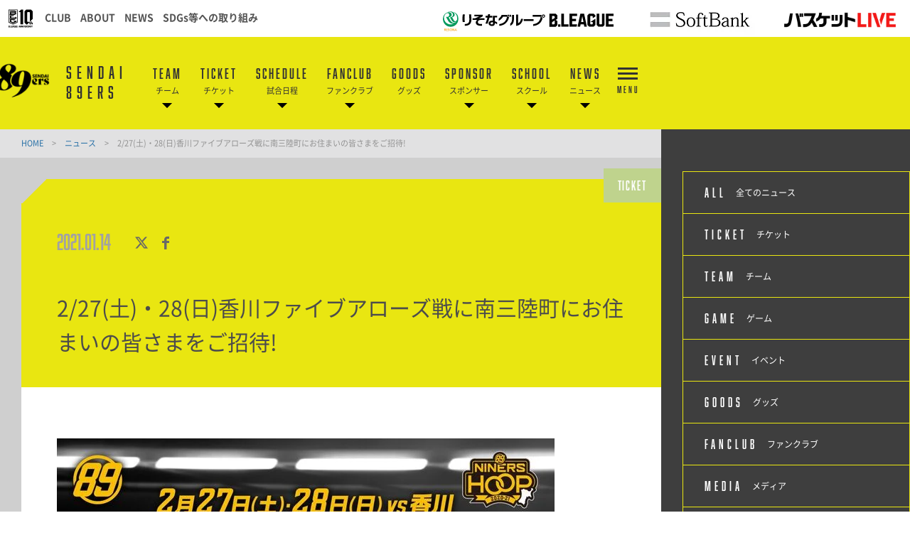

--- FILE ---
content_type: text/html; charset=utf-8
request_url: https://www.89ers.jp/news/detail/id=15285
body_size: 11833
content:
<!DOCTYPE html>
<html lang="ja">
<head>


<!-- Google Tag Manager -->
<script>(function(w,d,s,l,i){w[l]=w[l]||[];w[l].push({'gtm.start':
new Date().getTime(),event:'gtm.js'});var f=d.getElementsByTagName(s)[0],
j=d.createElement(s),dl=l!='dataLayer'?'&l='+l:'';j.async=true;j.src=
'https://www.googletagmanager.com/gtm.js?id='+i+dl;f.parentNode.insertBefore(j,f);
})(window,document,'script','dataLayer','GTM-MLRD8FN');</script>
<!-- End Google Tag Manager -->


<meta charset="utf-8">
<meta http-equiv="X-UA-Compatible" content="IE=edge">
<meta name="viewport" content="width=device-width, initial-scale=1">
<title>2/27(土)・28(日)香川ファイブアローズ戦に南三陸町にお住まいの皆さまをご招待! | 仙台89ERS</title>
<meta name="Description" content="2月27日(土)・28日(日)の2日間、今シーズンも南三陸町で公式戦を開催いたします！震災から10年の節目。">
<meta name="keywords"  content="仙台89ERS,バスケットボール,バスケ,B.LEAGUE,Bリーグ,プロリーグ,プロバスケ">
<meta name="keywords"  content="">

<meta name="google-site-verification" content="4VBzExuMXeJ65pjH0XfNvvv1nSnKsO532DZwfXpFDbw" />
<meta name="google-site-verification" content="18uwF5hk7WhLCwzfKa3eNWpATkTxJknIEPOnSVF_oxU" />
                                        


<meta property="og:title" content="2/27(土)・28(日)香川ファイブアローズ戦に南三陸町にお住まいの皆さまをご招待!">
<meta property="og:description" content="&amp;nbsp;2月27日(土)・28日(日)の2日間、今シーズンも南三陸町で公式戦を開催いたします！震災から10年の節目。 ">
<meta property="og:image" content="https://www.89ers.jp/files/user/%E5%8D%97%E4%B8%89%E9%99%B8%E9%96%8B%E5%82%AC.jpg">
<meta property="og:type" content="website">
<meta property="og:site_name" content="仙台89ERS">
<meta property="og:url" content="https://www.89ers.jp/news/detail/id=15285">
<meta property="twitter:card" content="summary_large_image">
<meta property="twitter:title" content="2/27(土)・28(日)香川ファイブアローズ戦に南三陸町にお住まいの皆さまをご招待!">
<meta property="twitter:description" content="&amp;nbsp;2月27日(土)・28日(日)の2日間、今シーズンも南三陸町で公式戦を開催いたします！震災から10年の節目。 ">
<meta property="twitter:image" content="https://www.89ers.jp/files/user/%E5%8D%97%E4%B8%89%E9%99%B8%E9%96%8B%E5%82%AC.jpg">

<meta name="robots" content="index,follow">
<meta name="robots" content="NOODP">
<meta name="robots" content="NOYDIR">
<meta name="author" content="">


<link rel="icon" href="https://www.bleague.jp/files/user/common/img/logo/s/se_b.png">
<link rel="shortcut icon" href="https://www.bleague.jp/files/user/common/img/logo/s/se_b.png" type="favicon.ico">
<link rel="apple-touch-icon" size="152x152" href="https://89ers.bl.kuroco-img.app/v=1751298830/files/user/_/common/img/libs/apple-touch-icon.png">
<link rel="home" href="/" title="仙台89ERS" >
<link rel="index" href="/sitemap/" title="仙台89ERS サイトマップ" >
<link rel="canonical" href="https://www.89ers.jp/news/detail/id=15285">
<link rel="alternate" media="handheld" href="https://www.89ers.jp/news/detail/id=15285" >
<link rel="alternate" type="application/rss+xml" title="仙台89ERS" href="https://www.89ers.jp/RSS.rdf">

<script src="https://89ers.bl.kuroco-img.app/v=1529386726/files/user/js/redirect.js"></script>
<link href="https://89ers.bl.kuroco-img.app/v=1751299869/files/css/front/user/wysiwyg_parts.css" rel="stylesheet" type="text/css" media="screen,print">
<link href="https://89ers.bl.kuroco-img.app/v=1751299869/files/css/front/parts.css" rel="stylesheet" type="text/css" media="screen,print">
<link href="https://89ers.bl.kuroco-img.app/v=1751299869/files/css/front/customize.css" rel="stylesheet" type="text/css" media="screen,print">
<link href="https://89ers.bl.kuroco-img.app/v=1751299869/files/css/front/user/club_site_common.css" rel="stylesheet" type="text/css" media="screen,print">
<link href="https://89ers.bl.kuroco-img.app/v=1751299869/files/css/front/user/common-font.css" rel="stylesheet" type="text/css" media="screen,print">
<link href="https://89ers.bl.kuroco-img.app/v=1751299869/files/css/front/user/common-font-awesome.min.css" rel="stylesheet" type="text/css" media="screen,print">
<link href="https://89ers.bl.kuroco-img.app/v=1751299869/files/css/front/user/common-team.css" rel="stylesheet" type="text/css" media="screen,print">
<link href="https://89ers.bl.kuroco-img.app/v=1761628487/files/css/front/user/gadget-common.css" rel="stylesheet" type="text/css" media="screen,print">
<link href="https://89ers.bl.kuroco-img.app/v=1751299869/files/css/front/user/gadget-contact.css" rel="stylesheet" type="text/css" media="screen,print">
<link href="https://89ers.bl.kuroco-img.app/v=1751299869/files/css/front/user/gadget-font-awesome.min.css" rel="stylesheet" type="text/css" media="screen,print">
<link href="https://89ers.bl.kuroco-img.app/v=1751299869/files/css/front/user/gadget-ie.css" rel="stylesheet" type="text/css" media="screen,print">
<link href="https://89ers.bl.kuroco-img.app/v=1751299869/files/css/front/user/gadget-schedule.css" rel="stylesheet" type="text/css" media="screen,print">
<link href="https://89ers.bl.kuroco-img.app/v=1751299869/files/css/front/user/gadget-team-color.css" rel="stylesheet" type="text/css" media="screen,print">
<link href="https://89ers.bl.kuroco-img.app/v=1751299869/files/css/front/user/colorbox.css" rel="stylesheet">
<!-- <link href="https://use.fontawesome.com/releases/v5.0.6/css/all.css" rel="stylesheet"> -->
<link href="https://use.fontawesome.com/releases/v6.4.2/css/all.css" rel="stylesheet">


<script type="text/javascript">
    var side_off = 0;
</script>


<!-- Google Tag Manager -->
<script>(function(w,d,s,l,i){w[l]=w[l]||[];w[l].push({'gtm.start':
new Date().getTime(),event:'gtm.js'});var f=d.getElementsByTagName(s)[0],
j=d.createElement(s),dl=l!='dataLayer'?'&l='+l:'';j.async=true;j.src=
'https://www.googletagmanager.com/gtm.js?id='+i+dl;f.parentNode.insertBefore(j,f);
})(window,document,'script','dataLayer','GTM-T3JDL9H');</script>
<!-- End Google Tag Manager -->

<script>
    // googleアナリティクスjsコード
    (function(i,s,o,g,r,a,m){i['GoogleAnalyticsObject']=r;i[r]=i[r]||function(){
    (i[r].q=i[r].q||[]).push(arguments)},i[r].l=1*new Date();a=s.createElement(o),
    m=s.getElementsByTagName(o)[0];a.async=1;a.src=g;m.parentNode.insertBefore(a,m)
    })(window,document,'script','https://www.google-analytics.com/analytics.js','ga');
    
    ga('create', 'UA-80274266-1', 'auto');
    ga('send', 'pageview');
    
</script>


<style>
@media screen and (min-width: 640px){
    #footerbanner {
        display:none;
        position: fixed;
        bottom: 0;
        z-index: 1000;
    }
    #footerbanner a {
        display: block;
        width: auto;
        height: 150px;
    }
    #footerbanner a img {
        width: auto;
        height: 150px;
    }
}
@media screen and (max-width: 640px){
    .ftr_ptr_list li {
        width: 48%;
        float: left;
    }
    #footerbanner {
        display: block;
        position: fixed;
        bottom: 0;
        z-index: 1000;
    }
    #footerbanner a {
        display: block;
        width: 100%;
        height: auto;
    }
    #footerbanner a img {
        width: 100%;
        height: auto;
    }
	#footerbanner a.bnr_btn {
		width: 15px;
		position: absolute;
		top: 0;
		right: 0;
		height: 15px;
		/*border-radius: 50px;*/
		border: 2px solid #fff;
	}
	#footerbanner a.bnr_btn:before {
		content: "";
		width: 10px;
		position: absolute;
		top: 0;
		left: 0;
		height: 2px;
		background-color: #fff;
		right: 0;
		margin: auto;
		transform: rotate(-46deg);
		bottom: 0;
	}
	#footerbanner a.bnr_btn:after {
		content: "";
		width: 10px;
		position: absolute;
		top: 0;
		left: 0;
		height: 2px;
		background-color: #fff;
		right: 0;
		margin: auto;
		transform: rotate(46deg);
		bottom: 0;
	}
}

.ticket_sale_button {
	position: fixed;
	bottom: 0em;
	right: 2em;
	width: 10em;
	height: auto;
	z-index: 10000;
}

.ticket_sale_button img {
	width: 100%;
}

.ticket_sale_button button {
	cursor: pointer;
	background: none !important;
	box-shadow: none !important;
	border: none !important;
}

.ticket_sale_button button:hover {
	opacity: 0.8;
}

@media screen and (max-width: 767px){
	.ticket_sale_button {
		right: 0.5em;
	}
}

@media screen and (max-width: 375px){
    .ticket_sale_button {
        position: fixed;
        bottom: 0em;
        right: 0.2em;
        width: 5.2em;
        height: auto;
    }
	.ticket_sale_button button {
		padding: 0;
	}
}
</style>

</head>
<body id="page_topics_detail1">

<!-- Google Tag Manager (noscript) -->
<noscript><iframe src="https://www.googletagmanager.com/ns.html?id=GTM-T3JDL9H"
height="0" width="0" style="display:none;visibility:hidden"></iframe></noscript>
<!-- End Google Tag Manager (noscript) -->
<div id="responsive"></div>



<!-- ハンバーガーメニュー -->
<div class="layout-top-search">
  <div class="overlay" id="js-top-search-close"></div>
  <div class="content">
    <form action="">
      <input type="text" placeholder="検索ワードを入力してください。">
      <input type="submit" value="">
    </form>
  </div>
</div>

<div class="layout-popup-tnav">
  <div class="close-trigger" id="js-popup-tnav-close"></div>
  <div class="content">
    <div class="left">
    </div>
    <div class="right">
    </div>
      <ul class="tsns-wrap">
                                                        <li class="tsns02"><a rel="noopener" href="https://x.com/89ERS_Official" target="_blank" title="x"><i class="demo-icon fa-brands fa-x-twitter"></i></a></li>
                                                                                                                                                                                                                                                                                                                    <li class="tsns03"><a rel="noopener" href="https://www.facebook.com/Sendai89ersOfficial" target="_blank" title="Facebook"><i class="demo-icon icon-fb"></i></a></li>
                                                                                                                                                                                    <li class="tsns04"><a rel="noopener" href="https://www.instagram.com/sendai89ers_official/?hl=ja" target="_blank" title="Instagram"><i class="demo-icon icon-insta"></i></a></li>
                                                                                                                                                                                    <li class="tsns05"><a rel="noopener" href="https://line.me/R/ti/p/%40wwd3529c" target="_blank" title="LINE"><i class="fab fa-line"></i></a></li>
                                                                                                                                                                                    <li class="tsns06"><a rel="noopener" href="https://www.youtube.com/channel/UCiafZvZpXJznICiUUGIsobQ/" target="_blank" title="YouTube"><i class="demo-icon icon-youtube-play"></i></a></li>
                                                                                                                                                                                    <li class="tsns08"><a rel="noopener" href="https://www.tiktok.com/@sendai89" target="_blank" title="TikTok"><i class="fab fa-tiktok"></i></a></li>
                                          </ul>
      <ul class="tnav-wrap">
            
        <li class="tnav01 has-2ndnav">
                    <a href="https://www.89ers.jp/roster/players/">
                      <p class="en is-animate "><span>TEAM</span></p>
            <p class="ja">チーム</p>
          </a>
                    <div class="second-nav">
                                  <a href="https://www.89ers.jp/roster/players/">
                        選手一覧
            </a>
                                  <a href="https://www.89ers.jp/roster/staffs/">
                        チームスタッフ
            </a>
                                  <a href="https://www.89ers.jp/roster/cheers/">
                        89ERSチアーズ
            </a>
                                  <a href="https://www.89ers.jp/team/charactor/">
                        チームキャラクター
            </a>
                    </div>
                  </li>
            
        <li class="tnav02 has-2ndnav">
                    <a href="https://bleague-ticket.psrv.jp/games/SE#all">
                      <p class="en is-animate "><span>TICKET</span></p>
            <p class="ja">チケット</p>
          </a>
                    <div class="second-nav">
                                  <a rel="noopener" href="https://bleague-ticket.psrv.jp/games/SE" target="_blank">
                        チケットを購入する！
            </a>
                                  <a rel="noopener" href="https://www.89ers.jp/news/detail/id=18401" target="_blank">
                        コンビニでチケットを購入する！
            </a>
                                  <a rel="noopener" href="https://bleague-ticket.psrv.jp/sales/SE/flex202526/kikaku-202526" target="_blank">
                        企画チケット
            </a>
                                  <a rel="noopener" href="https://www.89ers.jp/news/detail/id=18414" target="_blank">
                        団体観戦割
            </a>
                                  <a rel="noopener" href="https://www.89ers.jp/news/detail/id=18526" target="_blank">
                        後半戦パック
            </a>
                                  <a rel="noopener" href="https://www.89ers.jp/news/detail/id=18239" target="_blank">
                        ゲームセレクト引換券パック
            </a>
                                  <a rel="noopener" href="https://www.89ers.jp/news/detail/id=18323" target="_blank">
                        チケット販売概要
            </a>
                                  <a rel="noopener" href="https://www.89ers.jp/news/detail/id=18424" target="_blank">
                        11月開催試合
            </a>
                                  <a rel="noopener" href="https://www.89ers.jp/news/detail/id=18511" target="_blank">
                        12月開催試合
            </a>
                    </div>
                  </li>
            
        <li class="tnav03 has-2ndnav">
                    <a href="https://www.89ers.jp/schedule/">
                      <p class="en is-animate "><span>SCHEDULE</span></p>
            <p class="ja">試合日程</p>
          </a>
                    <div class="second-nav">
                                  <a href="https://www.89ers.jp/schedule/">
                        試合日程・戦績
            </a>
                                  <a rel="noopener" href="https://www.89ers.jp/news/detail/id=18324" target="_blank">
                        試合日程一覧
            </a>
                    </div>
                  </li>
            
        <li class="tnav04 has-2ndnav">
                    <a href="https://www.89ers.jp/lp/fanclub2025-26/">
                      <p class="en is-animate "><span>FANCLUB</span></p>
            <p class="ja">ファンクラブ</p>
          </a>
                    <div class="second-nav">
                                  <a rel="noopener" href="https://www.89ers.jp/lp/fanclub2025-26/" target="_blank">
                        ご入会・詳細
            </a>
                                  <a rel="noopener" href="https://bleague-ticket.psrv.jp/member/login" target="_blank">
                        Bリーグチケット会員マイページ
            </a>
                    </div>
                  </li>
            
        <li class="tnav05">
                    <a href="https://www.bleague-shop.jp/se/">
                      <p class="en is-animate "><span>GOODS</span></p>
            <p class="ja">グッズ</p>
          </a>
                  </li>
            
        <li class="tnav06 has-2ndnav">
                    <a href="https://www.89ers.jp/sponsorship/">
                      <p class="en is-animate "><span>SPONSOR</span></p>
            <p class="ja">スポンサー</p>
          </a>
                    <div class="second-nav">
                                  <a rel="noopener" href="https://www.89ers.jp/sponsorship/" target="_blank">
                        スポンサーシップについて
            </a>
                                  <a rel="noopener" href="https://www.89ers.jp/sponsor/2025-26" target="_blank">
                        スポンサー企業様
            </a>
                                  <a rel="noopener" href="https://www.89ers.jp/sponsor/supporters_ouenkyosan_2025-26" target="_blank">
                        黄援協賛
            </a>
                    </div>
                  </li>
            
        <li class="tnav07 has-2ndnav">
                    <a href="https://www.89ers.jp/school2025-26/">
                      <p class="en is-animate "><span>SCHOOL</span></p>
            <p class="ja">スクール</p>
          </a>
                    <div class="second-nav">
                                  <a rel="noopener" href="https://www.89ers-dome.com/usagefee" target="_blank">
                        スクール詳細
            </a>
                                  <a rel="noopener" href="https://forms.gle/vbWthsLEYCN9w1ZYA" target="_blank">
                        無料体験申込
            </a>
                                  <a rel="noopener" href="https://forms.gle/v75YDJBSPCZ31ZNU6" target="_blank">
                        入会申込
            </a>
                    </div>
                  </li>
            
        <li class="tnav08 has-2ndnav">
                    <a href="https://www.89ers.jp/news/">
                      <p class="en is-animate "><span>NEWS</span></p>
            <p class="ja">ニュース</p>
          </a>
                    <div class="second-nav">
                                  <a href="https://www.89ers.jp/news/?contents_type=28">
                        TICKET
            </a>
                                  <a href="https://www.89ers.jp/news/?contents_type=32">
                        TEAM
            </a>
                                  <a href="https://www.89ers.jp/news/?contents_type=4">
                        GAME
            </a>
                                  <a href="https://www.89ers.jp/news/?contents_type=29">
                        EVENT
            </a>
                                  <a href="https://www.89ers.jp/news/?contents_type=26">
                        GOODS
            </a>
                                  <a href="https://www.89ers.jp/news/?contents_type=31">
                        MEDIA
            </a>
                                  <a href="https://www.89ers.jp/news/?contents_type=62">
                        ACADEMY
            </a>
                                  <a href="https://www.89ers.jp/news/?contents_type=27">
                        OTHER
            </a>
                    </div>
                  </li>
              <li class="team-nav-trigger js-popup-tnav-open">
          <div class="icn-wrap">
            <div class="icn"><span></span></div>
            <span class="title">MENU</span>
          </div>
        </li>
      </ul>

      <div class="team-nav-trigger sp">
          <div class="icn"><span></span></div>
          <span class="title">MENU</span>
      </div>
    </div>
</div>
<header class="layout-team-header bg-main">
    <div class="inner">
        <div class="team-sns no-fanclub">
            <ul class="tsns-wrap">
                                                                        <li class="tsns02"><a rel="noopener" href="https://x.com/89ERS_Official" target="_blank"><i class="demo-icon fa-brands fa-x-twitter"></i></a></li>
                                                                                                                                                                                                                                                                                                                                                                                                                                                <li class="tsns03"><a rel="noopener" href="https://www.facebook.com/Sendai89ersOfficial" target="_blank"><i class="demo-icon icon-fb"></i></a></li>
                                                                                                                                                                                                                                                        <li class="tsns04"><a rel="noopener" href="https://www.instagram.com/sendai89ers_official/?hl=ja" target="_blank"><i class="demo-icon icon-insta"></i></a></li>
                                                                                                                                                                                                                                                        <li class="tsns05"><a rel="noopener" href="https://line.me/R/ti/p/%40wwd3529c" target="_blank"><i class="fab fa-line"></i></a></li>
                                                                                                                                                                                                                                                        <li class="tsns06"><a rel="noopener" href="https://www.youtube.com/channel/UCiafZvZpXJznICiUUGIsobQ/" target="_blank"><i class="demo-icon icon-youtube-play"></i></a></li>
                                                                                                                                                                                                                                                                        <li class="tsns08"><a rel="noopener" href="https://www.tiktok.com/@sendai89" target="_blank" title="TikTok"><i class="fab fa-tiktok"></i></a></li>
                                                            <!-- <li class="tsns01"><a href="#" class="js-top-search-open"><i class="demo-icon icon-search"></i></a></li>
                <li class="tsns02"><a rel="noopener" href="https://twitter.com/hiroshimadflies" target="_blank"><i class="demo-icon icon-twt"></i></a></li>
                <li class="tsns03"><a rel="noopener" href="https://www.facebook.com/hiroshimadragonflies/" target="_blank"><i class="demo-icon icon-fb"></i></a></li>
                <li class="tsns04"><a rel="noopener" href="https://www.instagram.com/hiroshimadragonflies/" target="_blank"><i class="demo-icon icon-insta"></i></a></li> -->
            </ul>
        </div>

        <div class="team-logo-wrap">
            <h1 class="team-logo"><a href="https://www.89ers.jp/"><img src="https://www.bleague.jp/files/user/common/img/logo/s/se_b.png" alt="仙台89ERS"></a></h1>
                        <p class="en">SENDAI 89ERS</p>
        </div>

        <div class="team-nav-trigger js-popup-tnav-open sp">
            <div class="icn"><span></span></div>
            <span class="title">MENU</span>
        </div>
        <div class="team-nav">
            <div class="side-btn side-prev"></div>
            <div class="side-btn side-next"></div>
            <div class="team-nav-scroll">
                <div class="team-nav-inner">
                    <ul class="tnav-wrap">
                                        
                                            <li class="tnav01 has-2ndnav">
                                                        <a href="https://www.89ers.jp/roster/players/">
                                                            <p class="en is-animate"><span>TEAM</span></p>
                                <p class="ja">チーム</p>
                            </a>
                                                        <div class="second-nav">
                                                                                    <a href="https://www.89ers.jp/roster/players/">
                                                        選手一覧
                            </a>
                                                                                    <a href="https://www.89ers.jp/roster/staffs/">
                                                        チームスタッフ
                            </a>
                                                                                    <a href="https://www.89ers.jp/roster/cheers/">
                                                        89ERSチアーズ
                            </a>
                                                                                    <a href="https://www.89ers.jp/team/charactor/">
                                                        チームキャラクター
                            </a>
                                                        </div>
                                                    </li>
                                                            
                                            <li class="tnav02 has-2ndnav">
                                                        <a href="https://bleague-ticket.psrv.jp/games/SE#all">
                                                            <p class="en is-animate"><span>TICKET</span></p>
                                <p class="ja">チケット</p>
                            </a>
                                                        <div class="second-nav">
                                                                                    <a rel="noopener" href="https://bleague-ticket.psrv.jp/games/SE" target="_blank">
                                                        チケットを購入する！
                            </a>
                                                                                    <a rel="noopener" href="https://www.89ers.jp/news/detail/id=18401" target="_blank">
                                                        コンビニでチケットを購入する！
                            </a>
                                                                                    <a rel="noopener" href="https://bleague-ticket.psrv.jp/sales/SE/flex202526/kikaku-202526" target="_blank">
                                                        企画チケット
                            </a>
                                                                                    <a rel="noopener" href="https://www.89ers.jp/news/detail/id=18414" target="_blank">
                                                        団体観戦割
                            </a>
                                                                                    <a rel="noopener" href="https://www.89ers.jp/news/detail/id=18526" target="_blank">
                                                        後半戦パック
                            </a>
                                                                                    <a rel="noopener" href="https://www.89ers.jp/news/detail/id=18239" target="_blank">
                                                        ゲームセレクト引換券パック
                            </a>
                                                                                    <a rel="noopener" href="https://www.89ers.jp/news/detail/id=18323" target="_blank">
                                                        チケット販売概要
                            </a>
                                                                                    <a rel="noopener" href="https://www.89ers.jp/news/detail/id=18424" target="_blank">
                                                        11月開催試合
                            </a>
                                                                                    <a rel="noopener" href="https://www.89ers.jp/news/detail/id=18511" target="_blank">
                                                        12月開催試合
                            </a>
                                                        </div>
                                                    </li>
                                                            
                                            <li class="tnav03 has-2ndnav">
                                                        <a href="https://www.89ers.jp/schedule/">
                                                            <p class="en is-animate"><span>SCHEDULE</span></p>
                                <p class="ja">試合日程</p>
                            </a>
                                                        <div class="second-nav">
                                                                                    <a href="https://www.89ers.jp/schedule/">
                                                        試合日程・戦績
                            </a>
                                                                                    <a rel="noopener" href="https://www.89ers.jp/news/detail/id=18324" target="_blank">
                                                        試合日程一覧
                            </a>
                                                        </div>
                                                    </li>
                                                            
                                            <li class="tnav04 has-2ndnav">
                                                        <a href="https://www.89ers.jp/lp/fanclub2025-26/">
                                                            <p class="en is-animate"><span>FANCLUB</span></p>
                                <p class="ja">ファンクラブ</p>
                            </a>
                                                        <div class="second-nav">
                                                                                    <a rel="noopener" href="https://www.89ers.jp/lp/fanclub2025-26/" target="_blank">
                                                        ご入会・詳細
                            </a>
                                                                                    <a rel="noopener" href="https://bleague-ticket.psrv.jp/member/login" target="_blank">
                                                        Bリーグチケット会員マイページ
                            </a>
                                                        </div>
                                                    </li>
                                                            
                                            <li class="tnav05">
                                                        <a href="https://www.bleague-shop.jp/se/">
                                                            <p class="en is-animate"><span>GOODS</span></p>
                                <p class="ja">グッズ</p>
                            </a>
                                                    </li>
                                                            
                                            <li class="tnav06 has-2ndnav">
                                                        <a href="https://www.89ers.jp/sponsorship/">
                                                            <p class="en is-animate"><span>SPONSOR</span></p>
                                <p class="ja">スポンサー</p>
                            </a>
                                                        <div class="second-nav">
                                                                                    <a rel="noopener" href="https://www.89ers.jp/sponsorship/" target="_blank">
                                                        スポンサーシップについて
                            </a>
                                                                                    <a rel="noopener" href="https://www.89ers.jp/sponsor/2025-26" target="_blank">
                                                        スポンサー企業様
                            </a>
                                                                                    <a rel="noopener" href="https://www.89ers.jp/sponsor/supporters_ouenkyosan_2025-26" target="_blank">
                                                        黄援協賛
                            </a>
                                                        </div>
                                                    </li>
                                                            
                                            <li class="tnav07 has-2ndnav">
                                                        <a href="https://www.89ers.jp/school2025-26/">
                                                            <p class="en is-animate"><span>SCHOOL</span></p>
                                <p class="ja">スクール</p>
                            </a>
                                                        <div class="second-nav">
                                                                                    <a rel="noopener" href="https://www.89ers-dome.com/usagefee" target="_blank">
                                                        スクール詳細
                            </a>
                                                                                    <a rel="noopener" href="https://forms.gle/vbWthsLEYCN9w1ZYA" target="_blank">
                                                        無料体験申込
                            </a>
                                                                                    <a rel="noopener" href="https://forms.gle/v75YDJBSPCZ31ZNU6" target="_blank">
                                                        入会申込
                            </a>
                                                        </div>
                                                    </li>
                                                            
                                            <li class="tnav08 has-2ndnav">
                                                        <a href="https://www.89ers.jp/news/">
                                                            <p class="en is-animate"><span>NEWS</span></p>
                                <p class="ja">ニュース</p>
                            </a>
                                                        <div class="second-nav">
                                                                                    <a href="https://www.89ers.jp/news/?contents_type=28">
                                                        TICKET
                            </a>
                                                                                    <a href="https://www.89ers.jp/news/?contents_type=32">
                                                        TEAM
                            </a>
                                                                                    <a href="https://www.89ers.jp/news/?contents_type=4">
                                                        GAME
                            </a>
                                                                                    <a href="https://www.89ers.jp/news/?contents_type=29">
                                                        EVENT
                            </a>
                                                                                    <a href="https://www.89ers.jp/news/?contents_type=26">
                                                        GOODS
                            </a>
                                                                                    <a href="https://www.89ers.jp/news/?contents_type=31">
                                                        MEDIA
                            </a>
                                                                                    <a href="https://www.89ers.jp/news/?contents_type=62">
                                                        ACADEMY
                            </a>
                                                                                    <a href="https://www.89ers.jp/news/?contents_type=27">
                                                        OTHER
                            </a>
                                                        </div>
                                                    </li>
                                                                <li class="team-nav-trigger js-popup-tnav-open">
                            <div class="icn-wrap">
                                <div class="icn"><span></span></div>
                                <span class="title">MENU</span>
                            </div>
                        </li>
                    </ul>
                </div>
            </div>
        </div>
    </div>
</header>


    <div class="layout-subpage-header">
                                                                                                                                                                                                                                                                                        </div>



<div class="layout-subpage-header">
    
</div>



<div class="layout-content">
    <div class="layout-main">
    
                                                            
                                                                                                
    <div class="bread">
                                                                                                                                                                                                                                                                                                                                                                                                                                            <span class="txt-main">
                <a href="https://www.89ers.jp/">
                    HOME
                </a>
            </span>
            <span class="divide">&gt;</span>
                                                                                                                                                                                                                                                                                                                                                                <span class="txt-main">
                <a href="https://www.89ers.jp/news/">
                    ニュース
                </a>
            </span>
            <span class="divide">&gt;</span>
                                                                                        
                        
                        
                        
                        
                        
                        
                        
                        
            <span>2/27(土)・28(日)香川ファイブアローズ戦に南三陸町にお住まいの皆さまをご招待!</span>
                </div>

    
     
<section class="layout-second">
  <article class="news-article">
    <header class="second-header">
      <div class="top">
        <div class="slice"></div>          
        <div class="category-label">
        <ul style="font-size:0;">
                      <li class="cat28"><a href="https://www.89ers.jp/news/contents_type=28">TICKET</a></li>                                </ul>
        </div>
      </div>
    <div class="btm">
          <div class="news-meta">
            <div class="update">
              <time datetime="2021-01-14">2021.01.14</time>
            </div>
            <div class="news-sns">
              <div class="twt">
                <a rel="noopener" href="https://x.com/intent/tweet?url=https://www.89ers.jp/news/detail/id=15285&amp;text=2/27(土)・28(日)香川ファイブアローズ戦に南三陸町にお住まいの皆さまをご招待!" class="demo-icon" target="_blank">
                  <i class="demo-icon fa-brands fa-x-twitter"></i>
                </a>
                
                <script>!function(d,s,id){var js,fjs=d.getElementsByTagName(s)[0],p=/^http:/.test(d.location)?'http':'https';
                      if(!d.getElementById(id)){js=d.createElement(s);js.id=id;js.src=p+'://platform.twitter.com/widgets.js';
                      fjs.parentNode.insertBefore(js,fjs);}}(document, 'script', 'twitter-wjs');</script>
                
              </div>
              <div class="fb">
                <a href="https://www.facebook.com/share.php?u=https://www.89ers.jp/news/detail/id=15285" onclick="window.open(this.href, 'window', 'width=550, height=450,personalbar=0,toolbar=0,scrollbars=1,resizable=1'); return false;">
                    <i class="demo-icon icon-fb"></i>
                </a>
              </div>
            </div>
          </div>
      <div class="news-headline">
        <h2 class="title">2/27(土)・28(日)香川ファイブアローズ戦に南三陸町にお住まいの皆さまをご招待!</h2>
      </div>
    </div>
    </header>
    <div class="second-body cke_editable">                
      <article class="body">
        &nbsp;
<div><img alt="" src="https://89ers.bl.kuroco-img.app/v=1610708719/files/user/202101152005_1-700x0.jpg" width="700"></div>
<br>
<br>
2月27日(土)・28日(日)の2日間、今シーズンも南三陸町で公式戦を開催いたします！<br>
震災から10年の節目。これまでもずっと黄援してくださった南三陸町の皆さまに今シーズンも黄援いただきたく、南三陸町にお住まいの皆さまをご招待させていただきます。<br>
招待券(観戦チケット引換券)は、1月14日(木)から以下のお渡し場所でお渡しさせていただきますので、免許証などのご住所を確認できるものをお持ちください。<br>
<br>
皆さんに元気や勇気を与えることができるよう全力で闘います！ぜひ黄援にきてください！<br>
<br>
※ご招待の座席数に限りがございますので、予めご了承ください。<br>
※本券は、無観客での試合開催、試合中止の場合は払い戻し対象外です。<br>
※全席指定席です。招待券(観戦チケット引換券)をお受け取りになられた方は、ご来場時にチケット窓口で観戦チケット原券と引き換えをお願いいたします。<br>
<br>
&nbsp;
<h3 class="c-heading--lv3"><span style="color:#000000;"><strong>お渡し場所</strong></span></h3>
・南三陸町役場(教育委員会生涯学習課)<br>
　〒986-0725<a href="https://www.google.co.jp/maps/place/〒986-0725+宮城県本吉郡南三陸町志津川沼田１０１/data=!4m2!3m1!1s0x5f88f94d96e7d29f:0xdfe4334fe209dbf1?sa=X&amp;ved=2ahUKEwjwgaSN4p3uAhWkIaYKHaRzCOkQ8gEwAHoECAQQAQ"> 本吉郡南三陸町志津川沼田101</a><br>
・南三陸町総合体育館ベイサイドアリーナ<br>
　〒986-0700 <a href="https://www.google.co.jp/maps/place/〒986-0725+宮城県本吉郡南三陸町志津川沼田５６/@38.680581,141.4590425,17z/data=!3m1!4b1!4m5!3m4!1s0x5f88f94d85c05005:0x6f16119cd85ecaa2!8m2!3d38.6805768!4d141.4612312">本吉郡南三陸町志津川沼田56</a><br>
・平成の森管理事務所<br>
　〒988-0423 <a href="https://www.google.co.jp/maps/place/〒988-0423+宮城県本吉郡南三陸町歌津枡沢２８%E2%88%92１/@38.7193795,141.5328841,17z/data=!3m1!4b1!4m5!3m4!1s0x5f88fa0008732259:0x1b9caf463df2ec1a!8m2!3d38.7193753!4d141.5350728">本吉郡南三陸町歌津枡沢28-1</a><br>
・戸倉公民館<br>
&nbsp; 〒986-0781 <a href="https://www.google.co.jp/maps/place/〒986-0781+宮城県本吉郡南三陸町戸倉沖田６９/@38.6424473,141.4405266,17z/data=!3m1!4b1!4m5!3m4!1s0x5f88ffabbfc695f1:0x99bca22200bc305c!8m2!3d38.6424431!4d141.4427153">本吉郡南三陸町戸倉沖田69</a><br>
・入谷公民館<br>
&nbsp; 〒986-0782 <a href="https://www.google.co.jp/maps/place/〒986-0782+宮城県本吉郡南三陸町入谷中の町/@38.7035883,141.4132084,16z/data=!3m1!4b1!4m5!3m4!1s0x5f88fc782dd08f0b:0x36e8cde55c55ee56!8m2!3d38.7026502!4d141.4186081">本吉郡南三陸町入谷 中の町232-1</a><br>
・志津川公民館<br>
　〒986-0782 <a href="https://www.google.co.jp/maps/place/〒986-0782+宮城県本吉郡南三陸町入谷水口沢１２/@38.7030644,141.4099363,17z/data=!3m1!4b1!4m5!3m4!1s0x5f88fc7957f1d9e5:0x62a523f8f62fec95!8m2!3d38.7030602!4d141.412125">本吉郡南三陸町入谷水口沢12-1</a><br>
<br>
<br>
&nbsp;
<h3 class="c-heading--lv3"><span style="color:#000000;"><strong>コロナ対策について</strong></span></h3>

<p>①今シーズンは「入場制限付き開催(50％)※上限5,000人」に伴い、コロナウィルス感染症対策を徹底した上で試合を開催いたします。皆さまにはご協力いただけますよう、ご理解の程よろしくお願いいたします。<br>
②前後左右に1席ずつ間隔が空くように市松模様に配席しております。<br>
③コロナウィルス感染症対策の一環で、ご来場いただいてから最低14日間はチケットを必ず保管するよう、お願いいたします。<br>
&nbsp;</p>
      </article>
            <div class="news_file">
                            </div>
    </div>
  </article>
</section>


<style>
.news_file {
    padding-top: 30px;
}

.news_file .file_path {
    padding-right: 15px;
    vertical-align: middle;
}

.news_file .file_icon {
    color: #cfcfcf;
    display: inline-block;
}

.news_file .file_icon img {
    width: 30px;
    vertical-align: middle;
}

.category-label a{
    color: #FFF;
}


@media print, screen and (min-width: 768px){
    .news-article .second-header .category-label li {
        margin-left: -2px;
    }
}
.news-article{
    padding:0;
}
.second-header{
    position:relative;
}
.category-label{
    top:-9px;
}
@media print, screen and (min-width: 768px){
    .layout-second {
        margin: 30px 0 70px 30px;
    }
    .team-se .layout-second .second-body article a {
        color: #333 !important;
    }
    .layout-second .second-header .top {
        z-index: 1;
        position: relative;
        margin-left: 35px;
        height: 44px;
    }
    .layout-second .second-header .btm {
        z-index: 1;
        position: relative;
        margin-top: -10px;
        padding: 0 50px 40px;
}
    .layout-second .second-body {
        padding: 50px;
        line-height: 1.6;
        letter-spacing: .05em;
        color: #797979;
        background: #FFF;
    }
    .layout-second .second-header .slice {
        z-index: 0;
        position: absolute;
        left: -24px;
        top: 10px;
        width: 50px;
        height: 50px;
        transform: rotate(45deg);
        -webkit-transform: rotate(45deg);
    }
    .news-article .news-meta {
        margin-bottom: 45px;
        padding-top: 30px;
    }
    
}
@media screen and (max-width: 767px){
    .layout-second {
        padding: 10px;
    }
    .layout-second .second-header .top {
        z-index: 1;
        position: relative;
        margin-left: 28px;
        height: 38px;
    }
    .layout-second .second-header .btm {
        z-index: 1;
        position: relative;
        margin-top: -10px;
        padding: 0 10px 30px;
    }
    .layout-second .second-header .slice {
        z-index: 0;
        position: absolute;
        left: -20px;
        top: 9px;
        width: 40px;
        height: 39px;
        transform: rotate(45deg);
        -webkit-transform: rotate(45deg);
    }
    .layout-second .second-body {
        padding: 20px 10px;
        line-height: 1.6;
        letter-spacing: .05em;
        color: #797979;
        background: #FFF;
    }
}
.demo-icon{
    color: #686868;
}
</style>


            <div class="btn-back">
        <a href="https://www.89ers.jp/news/">ニュース一覧に戻る</a>
    </div>
    

<style>
@media print, screen and (min-width: 768px){
    .layout-main{
        padding-bottom:0;
    }
    .block-body{
        position: relative;
        overflow: hidden;
        zoom: 1;
        margin: -70px 0 45px;
        padding: 0 30px;
        -webkit-box-sizing: border-box;
        box-sizing: border-box;
    }

    .block-header {
        position: relative;
        padding: 25px 30px 95px 30px;
    }
    .block-header .title .en {
        margin-right: 10px;
        font-size: 33px;
        letter-spacing: .2em;
        display:inline-block;
    }
     .block-header .title .ja {
        margin-right: 10px;
        font-size: 26px;
    }
}
@media screen and (max-width: 767px){
    .block-header .title .en {
        font-size: 25px;
        letter-spacing: 3px;
    }
    .block-header .title .ja {
        font-size: 20px;
        letter-spacing: 2px;
    }
    .block-header .title {
        padding: 15px 10px;
        text-align: center;
    }
}
.block-header .title > * {
        display: inline-block;
    }
.category-label{
        top: 5px;
}
</style>


    
    </div>
    <div class="layout-side"> 
    <div class="layout-side-inner">
      <div class="component-sidenav">
          <div class="side-btn side-prev"></div>
          <div class="side-btn side-next"></div>
          <div class="component-sidenav-inner">
          	
          		<a href="https://www.89ers.jp/news/">
          		    <span class="en">ALL</span>
                    <span class="ja">全てのニュース</span>
          		</a>
          	              	                    <a href="https://www.89ers.jp/news/contents_type=28">
                        <span class="en">TICKET</span>
                        <span class="ja">チケット</span>
                    </a>
                                          	                    <a href="https://www.89ers.jp/news/contents_type=32">
                        <span class="en">TEAM</span>
                        <span class="ja">チーム</span>
                    </a>
                                          	                    <a href="https://www.89ers.jp/news/contents_type=4">
                        <span class="en">GAME</span>
                        <span class="ja">ゲーム</span>
                    </a>
                                          	                    <a href="https://www.89ers.jp/news/contents_type=29">
                        <span class="en">EVENT</span>
                        <span class="ja">イベント</span>
                    </a>
                                          	                    <a href="https://www.89ers.jp/news/contents_type=26">
                        <span class="en">GOODS</span>
                        <span class="ja">グッズ</span>
                    </a>
                                          	                    <a href="https://www.89ers.jp/news/contents_type=30">
                        <span class="en">FANCLUB</span>
                        <span class="ja">ファンクラブ</span>
                    </a>
                                          	                    <a href="https://www.89ers.jp/news/contents_type=31">
                        <span class="en">MEDIA</span>
                        <span class="ja">メディア</span>
                    </a>
                                          	                    <a href="https://www.89ers.jp/news/contents_type=62">
                        <span class="en">SCHOOL</span>
                        <span class="ja">スクール</span>
                    </a>
                                          	                    <a href="https://www.89ers.jp/news/contents_type=27">
                        <span class="en">OTHER</span>
                        <span class="ja">その他</span>
                    </a>
                                          	                    <a href="https://www.89ers.jp/news/contents_type=34">
                        <span class="en">ACADEMY</span>
                        <span class="ja">アカデミー</span>
                    </a>
                                          	                          	                    <a href="https://www.89ers.jp/news/contents_type=89">
                        <span class="en">PLAYER</span>
                        <span class="ja">プレイヤー</span>
                    </a>
                                      </div>
      </div>
  </div>

    
    </div>
</div>




</div><!-- /.l-container--wrap -->
<!-- 全体のページに反映させる場合ここに記述 ここから-->

<div class="layout-sponsors">
  <div class="title">
    <center><h2 class="en"></h2></center>
  </div>
  <ul>
            <li><a href="" target=""><img src="https://89ers.bl.kuroco-img.app/v=1761909260/files/user/images/footerpartner/01.jpg" loading="lazy" alt="2025-26アイリスオーヤマ株式会社"></a></li>
            <li><a href="" target=""><img src="https://89ers.bl.kuroco-img.app/v=1761909260/files/user/images/footerpartner/02.jpg" loading="lazy" alt="2025-26霞ヶ関キャピタル株式会社"></a></li>
            <li><a href="" target=""><img src="https://89ers.bl.kuroco-img.app/v=1761909260/files/user/images/footerpartner/03.jpg" loading="lazy" alt="2025-26株式会社トインクス"></a></li>
            <li><a href="" target=""><img src="https://89ers.bl.kuroco-img.app/v=1761909260/files/user/images/footerpartner/04.jpg" loading="lazy" alt="2025-26株式会社みずほ銀行"></a></li>
            <li><a href="" target=""><img src="https://89ers.bl.kuroco-img.app/v=1761909779/files/user/images/footerpartner/06.jpg" loading="lazy" alt="2025-26株式会社河北新報社"></a></li>
            <li><a href="" target=""><img src="https://89ers.bl.kuroco-img.app/v=1761909779/files/user/images/footerpartner/07.jpg" loading="lazy" alt="2025-26株式会社東日本放送"></a></li>
            <li><a href="" target=""><img src="https://89ers.bl.kuroco-img.app/v=1761909779/files/user/images/footerpartner/08.jpg" loading="lazy" alt="2025-26株式会社高速"></a></li>
            <li><a href="" target=""><img src="https://89ers.bl.kuroco-img.app/v=1761909779/files/user/images/footerpartner/09.jpg" loading="lazy" alt="2025-26株式会社タイヤワールド館ベスト"></a></li>
            <li><a href="" target=""><img src="https://89ers.bl.kuroco-img.app/v=1761909779/files/user/images/footerpartner/10.jpg" loading="lazy" alt="2025-26株式会社深松組"></a></li>
            <li><a href="" target=""><img src="https://89ers.bl.kuroco-img.app/v=1761909779/files/user/images/footerpartner/11.jpg" loading="lazy" alt="2025-26株式会社ホットハウス"></a></li>
            <li><a href="" target=""><img src="https://89ers.bl.kuroco-img.app/v=1761909779/files/user/images/footerpartner/12.jpg" loading="lazy" alt="2025-26株式会社メディアステーション"></a></li>
            <li><a href="" target=""><img src="https://89ers.bl.kuroco-img.app/v=1761909779/files/user/images/footerpartner/13.jpg" loading="lazy" alt="2025-26株式会社山一地所"></a></li>
            <li><a href="" target=""><img src="https://89ers.bl.kuroco-img.app/v=1761909779/files/user/images/footerpartner/14.jpg" loading="lazy" alt="2025-26学校法人朴沢学園　（朴沢学園　仙台大学）"></a></li>
            <li><a href="" target=""><img src="https://89ers.bl.kuroco-img.app/v=1761909780/files/user/images/footerpartner/15.jpg" loading="lazy" alt="2025-26ファナティクス・ジャパン合同会社"></a></li>
      </ul>
</div>
<!--
<div class="layout-sponsors">
	<section class="bnr-box bnrBox-1">
		<h2 class="bnrBox-ttl">ウェアサプライヤー</h2>
		<ul>
		    			                			                			                			                			                			                			                			                			                			                			                			                			                			                		</ul>
	</section>
	<section class="bnr-box bnrBox-2">
		<h2 class="bnrBox-ttl">プラチナパートナー</h2>
		<ul>
						    						    						    						    						    						    						    						    						    						    						    						    						    						    					</ul>
	</section>
	<section class="bnr-box bnrBox-3">
		<h2 class="bnrBox-ttl">ゴールドパートナー</h2>
		<ul>
						    						    						    						    						    						    						    						    						    						    						    						    						    						    					</ul>
		<ul>
						    						    						    						    						    						    						    						    						    						    						    						    						    						    					</ul>
	</section>
	<section class="bnr-box bnrBox-4">
		<h2 class="bnrBox-ttl">シルバーパートナー</h2>
		<ul>
						    						    						    						    						    						    						    						    						    						    						    						    						    						    					</ul>
	</section>
	<section class="bnr-box bnrBox-4">
		<h2 class="bnrBox-ttl">ブロンズパートナー</h2>
		<ul>
						    						    						    						    						    						    						    						    						    						    						    						    						    						    					</ul>
	</section>
	<section class="bnr-box bnrBox-5">
		<h2 class="bnrBox-ttl">パートナー</h2>
		<ul>
						    						    						    						    						    						    						    						    						    						    						    						    						    						    					</ul>
	</section>
	<section class="bnr-box bnrBox-5">
		<h2 class="bnrBox-ttl">サプライヤー</h2>
		<ul>
						    						    						    						    						    						    						    						    						    						    						    						    						    						    					</ul>
	</section>
	<section class="bnr-box bnrBox-5">
		<h2 class="bnrBox-ttl">メディカルパートナー</h2>
		<ul>
						    						    						    						    						    						    						    						    						    						    						    						    						    						    					</ul>
	</section>
</div>-->
<!-- 全体のページに反映させる場合ここに記述 ここまで-->
<footer class="layout-global-footer bg-main">
    <div class="team-logo"><a href="https://www.89ers.jp/"><img src="https://www.bleague.jp/files/user/common/img/logo/s/se_b.png" alt="仙台89ERS"></a></div>
      <ul class="foot-nav">
    <li><a href="https://www.89ers.jp/inquiry/">お問い合わせ</a></li>
    <li><a href="https://www.89ers.jp/news/16143/">採用情報</a></li>
    <li><a href="https://www.89ers.jp/privacy/">プライバシーポリシー</a></li>
    <li><a href="https://www.89ers.jp/terms/">利用規約</a></li>
  </ul>
  <p class="copy">Copyright &copy; SENDAI 89ERS . All Rights Reserved</p>
</footer>

<!-- 
<div class="ticket_sale_button"><button type=“button” onclick="location.href='https://bleague-ticket.psrv.jp/games/SE'"　target="_blank"><img alt="" src="https://89ers.bl.kuroco-img.app/v=1695613898/files/user/_/common/img/icon_ticket_purchase.png"></button></div>
-->


<script id="tagjs" type="text/javascript">
  (function () {
    var tagjs = document.createElement("script");
    var s = document.getElementsByTagName("script")[0];
    tagjs.async = true;
    tagjs.src = "//s.yjtag.jp/tag.js#site=CGWavud";
    s.parentNode.insertBefore(tagjs, s);
  }());
</script>
<noscript>
  <iframe src="//b.yjtag.jp/iframe?c=CGWavud" width="1" height="1" frameborder="0" scrolling="no" marginheight="0" marginwidth="0"></iframe>
</noscript>





<link href="https://89ers.bl.kuroco-img.app/v=1759228886/files/css/front/user/2024.css" rel="stylesheet" type="text/css">
<script src="https://89ers.bl.kuroco-img.app/v=1586311013/files/js/front/user/const.js" charset="utf-8"></script>
<script src="https://ajax.googleapis.com/ajax/libs/jquery/2.2.2/jquery.min.js"></script>
<script src="https://www.google.com/jsapi"></script>
<!--<script src="https://89ers.bl.kuroco-img.app/v=1517298143/files/user/js/library.js" charset="utf-8"></script>
<script src="https://89ers.bl.kuroco-img.app/v=1687737282/files/js/front/user/js/scripts.js" charset="utf-8"></script>-->
<script src="https://89ers.bl.kuroco-img.app/v=1527216196/files/js/front/user/plugins.js" charset="utf-8"></script>
<script src="https://89ers.bl.kuroco-img.app/v=1687737369/files/js/front/user/common.js" charset="utf-8"></script>
<script src="https://use.typekit.net/xwd4wjq.js"></script>
<script src="https://89ers.bl.kuroco-img.app/v=1581661190/files/js/front/user/schedule.js"></script>
<!-- スケジュール・カレンダーページで使用しないjsファイル -->
<script src="https://89ers.bl.kuroco-img.app/v=1527157418/files/js/front/user/jquery.tmpl.js" charset="utf-8"></script>
<script src="https://89ers.bl.kuroco-img.app/v=1657198211/files/js/front/user/top.js" charset="utf-8"></script>
<script src="https://89ers.bl.kuroco-img.app/v=1673850951/files/js/front/user/slider.js" charset="utf-8"></script>
<!-- <sctipt src="https://89ers.bl.kuroco-img.app/v=/files/js/front/user/view_club_stats.js"></sctipt> -->
<script src="https://89ers.bl.kuroco-img.app/v=1586743636/files/js/front/user/view_standings.js"></script>
<script src="https://89ers.bl.kuroco-img.app/v=1575528886/files/user/js/ticket_redirect.js"></script>
<!-- クラブマスタ取得 (ticket_redirect.jsで使用)-->

<script type="text/javascript">
    mediaIDs = [
            "lh"
            ,"an"
            ,"ub"
            ,"cj"
            ,"at"
            ,"sr"
            ,"kb"
            ,"yb"
            ,"na"
            ,"tg"
            ,"sn"
            ,"sm"
            ,"dd"
            ,"ls"
            ,"kh"
            ,"oe"
            ,"ss"
            ,"rg"
            ,"aw"
            ,"se"
            ,"yw"
            ,"ff"
            ,"ir"
            ,"gc"
            ,"ex"
            ,"ka"
            ,"ez"
            ,"bw"
            ,"fe"
            ,"ns"
            ,"bn"
            ,"hd"
            ,"fa"
            ,"eo"
            ,"rf"
            ,"kv"
            ,"ib"
            ,"sb"
            ,"cr"
            ,"hb"
            ,"ks"
            ,"gs"
            ,"vs"
            ,"aa"
            ,"ts"
            ,"to"
            ,"sg"
            ,"rk"
       ];
</script>
<script src="https://89ers.bl.kuroco-img.app/v=1528182113/files/js/front/user/jquery.colorbox.js"></script>

<!-- LPページで使用 -->

<!-- //LPページで使用 -->


<script>try{Typekit.load({ async: true });}catch(e){}</script>
<style type="text/css"><!--
.tk-abolition{font-family:"abolition",sans-serif;}.tk-jaf-herb{font-family:"jaf-herb",sans-serif;}.tk-abolition{font-family:"abolition",sans-serif;}@font-face{font-family:tk-jaf-herb-n4;src:url(https://use.typekit.net/af/5d8718/00000000000000000000f276/27/l?primer=7cdcb44be4a7db8877ffa5c0007b8dd865b3bbc383831fe2ea177f62257a9191&fvd=n4&v=3) format("woff2"),url(https://use.typekit.net/af/5d8718/00000000000000000000f276/27/d?primer=7cdcb44be4a7db8877ffa5c0007b8dd865b3bbc383831fe2ea177f62257a9191&fvd=n4&v=3) format("woff"),url(https://use.typekit.net/af/5d8718/00000000000000000000f276/27/a?primer=7cdcb44be4a7db8877ffa5c0007b8dd865b3bbc383831fe2ea177f62257a9191&fvd=n4&v=3) format("opentype");font-weight:400;font-style:normal;}@font-face{font-family:tk-jaf-herb-n7;src:url(https://use.typekit.net/af/32edbb/00000000000000000000f277/27/l?primer=7cdcb44be4a7db8877ffa5c0007b8dd865b3bbc383831fe2ea177f62257a9191&fvd=n7&v=3) format("woff2"),url(https://use.typekit.net/af/32edbb/00000000000000000000f277/27/d?primer=7cdcb44be4a7db8877ffa5c0007b8dd865b3bbc383831fe2ea177f62257a9191&fvd=n7&v=3) format("woff"),url(https://use.typekit.net/af/32edbb/00000000000000000000f277/27/a?primer=7cdcb44be4a7db8877ffa5c0007b8dd865b3bbc383831fe2ea177f62257a9191&fvd=n7&v=3) format("opentype");font-weight:700;font-style:normal;}@font-face{font-family:jaf-herb;src:url(https://use.typekit.net/af/5d8718/00000000000000000000f276/27/l?primer=7cdcb44be4a7db8877ffa5c0007b8dd865b3bbc383831fe2ea177f62257a9191&fvd=n4&v=3) format("woff2"),url(https://use.typekit.net/af/5d8718/00000000000000000000f276/27/d?primer=7cdcb44be4a7db8877ffa5c0007b8dd865b3bbc383831fe2ea177f62257a9191&fvd=n4&v=3) format("woff"),url(https://use.typekit.net/af/5d8718/00000000000000000000f276/27/a?primer=7cdcb44be4a7db8877ffa5c0007b8dd865b3bbc383831fe2ea177f62257a9191&fvd=n4&v=3) format("opentype");font-weight:400;font-style:normal;}@font-face{font-family:jaf-herb;src:url(https://use.typekit.net/af/32edbb/00000000000000000000f277/27/l?primer=7cdcb44be4a7db8877ffa5c0007b8dd865b3bbc383831fe2ea177f62257a9191&fvd=n7&v=3) format("woff2"),url(https://use.typekit.net/af/32edbb/00000000000000000000f277/27/d?primer=7cdcb44be4a7db8877ffa5c0007b8dd865b3bbc383831fe2ea177f62257a9191&fvd=n7&v=3) format("woff"),url(https://use.typekit.net/af/32edbb/00000000000000000000f277/27/a?primer=7cdcb44be4a7db8877ffa5c0007b8dd865b3bbc383831fe2ea177f62257a9191&fvd=n7&v=3) format("opentype");font-weight:700;font-style:normal;}.fb_hidden{position:absolute;top:-10000px;z-index:10001}.fb_reposition{overflow:hidden;position:relative}.fb_invisible{display:none}.fb_reset{background:none;border:0;border-spacing:0;color:#000;cursor:auto;direction:ltr;font-family:"lucida grande", tahoma, verdana, arial, "hiragino kaku gothic pro",meiryo,"ms pgothic",sans-serif;font-size:11px;font-style:normal;font-variant:normal;font-weight:normal;letter-spacing:normal;line-height:1;margin:0;overflow:visible;padding:0;text-align:left;text-decoration:none;text-indent:0;text-shadow:none;text-transform:none;visibility:visible;white-space:normal;word-spacing:normal}.fb_reset>div{overflow:hidden}.fb_link img{border:none}@keyframes fb_transform{from{opacity:0;transform:scale(.95)}to{opacity:1;transform:scale(1)}}.fb_animate{animation:fb_transform .3s forwards}
.fb_dialog{background:rgba(82, 82, 82, .7);position:absolute;top:-10000px;z-index:10001}.fb_reset .fb_dialog_legacy{overflow:visible}.fb_dialog_advanced{padding:10px;border-radius:8px}.fb_dialog_content{background:#fff;color:#333}.fb_dialog_close_icon{background:url(https://static.xx.fbcdn.net/rsrc.php/v3/yq/r/IE9JII6Z1Ys.png) no-repeat scroll 0 0 transparent;cursor:pointer;display:block;height:15px;position:absolute;right:18px;top:17px;width:15px}.fb_dialog_mobile .fb_dialog_close_icon{top:5px;left:5px;right:auto}.fb_dialog_padding{background-color:transparent;position:absolute;width:1px;z-index:-1}.fb_dialog_close_icon:hover{background:url(https://static.xx.fbcdn.net/rsrc.php/v3/yq/r/IE9JII6Z1Ys.png) no-repeat scroll 0 -15px transparent}.fb_dialog_close_icon:active{background:url(https://static.xx.fbcdn.net/rsrc.php/v3/yq/r/IE9JII6Z1Ys.png) no-repeat scroll 0 -30px transparent}.fb_dialog_loader{background-color:#f6f7f9;border:1px solid #606060;font-size:24px;padding:20px}.fb_dialog_top_left,.fb_dialog_top_right,.fb_dialog_bottom_left,.fb_dialog_bottom_right{height:10px;width:10px;overflow:hidden;position:absolute}.fb_dialog_top_left{background:url(https://static.xx.fbcdn.net/rsrc.php/v3/ye/r/8YeTNIlTZjm.png) no-repeat 0 0;left:-10px;top:-10px}.fb_dialog_top_right{background:url(https://static.xx.fbcdn.net/rsrc.php/v3/ye/r/8YeTNIlTZjm.png) no-repeat 0 -10px;right:-10px;top:-10px}.fb_dialog_bottom_left{background:url(https://static.xx.fbcdn.net/rsrc.php/v3/ye/r/8YeTNIlTZjm.png) no-repeat 0 -20px;bottom:-10px;left:-10px}.fb_dialog_bottom_right{background:url(https://static.xx.fbcdn.net/rsrc.php/v3/ye/r/8YeTNIlTZjm.png) no-repeat 0 -30px;right:-10px;bottom:-10px}.fb_dialog_vert_left,.fb_dialog_vert_right,.fb_dialog_horiz_top,.fb_dialog_horiz_bottom{position:absolute;background:#525252;filter:alpha(opacity=70);opacity:.7}.fb_dialog_vert_left,.fb_dialog_vert_right{width:10px;height:100%}.fb_dialog_vert_left{margin-left:-10px}.fb_dialog_vert_right{right:0;margin-right:-10px}.fb_dialog_horiz_top,.fb_dialog_horiz_bottom{width:100%;height:10px}.fb_dialog_horiz_top{margin-top:-10px}.fb_dialog_horiz_bottom{bottom:0;margin-bottom:-10px}.fb_dialog_iframe{line-height:0}.fb_dialog_content .dialog_title{background:#6d84b4;border:1px solid #365899;color:#fff;font-size:14px;font-weight:bold;margin:0}.fb_dialog_content .dialog_title>span{background:url(https://static.xx.fbcdn.net/rsrc.php/v3/yd/r/Cou7n-nqK52.gif) no-repeat 5px 50%;float:left;padding:5px 0 7px 26px}body.fb_hidden{-webkit-transform:none;height:100%;margin:0;overflow:visible;position:absolute;top:-10000px;left:0;width:100%}.fb_dialog.fb_dialog_mobile.loading{background:url(https://static.xx.fbcdn.net/rsrc.php/v3/ya/r/3rhSv5V8j3o.gif) white no-repeat 50% 50%;min-height:100%;min-width:100%;overflow:hidden;position:absolute;top:0;z-index:10001}.fb_dialog.fb_dialog_mobile.loading.centered{width:auto;height:auto;min-height:initial;min-width:initial;background:none}.fb_dialog.fb_dialog_mobile.loading.centered #fb_dialog_loader_spinner{width:100%}.fb_dialog.fb_dialog_mobile.loading.centered .fb_dialog_content{background:none}.loading.centered #fb_dialog_loader_close{color:#fff;display:block;padding-top:20px;clear:both;font-size:18px}#fb-root #fb_dialog_ipad_overlay{background:rgba(0, 0, 0, .45);position:absolute;bottom:0;left:0;right:0;top:0;width:100%;min-height:100%;z-index:10000}#fb-root #fb_dialog_ipad_overlay.hidden{display:none}.fb_dialog.fb_dialog_mobile.loading iframe{visibility:hidden}.fb_dialog_content .dialog_header{-webkit-box-shadow:white 0 1px 1px -1px inset;background:-webkit-gradient(linear, 0% 0%, 0% 100%, from(#738ABA), to(#2C4987));border-bottom:1px solid;border-color:#1d4088;color:#fff;font:14px Helvetica, sans-serif;font-weight:bold;text-overflow:ellipsis;text-shadow:rgba(0, 30, 84, .296875) 0 -1px 0;vertical-align:middle;white-space:nowrap}.fb_dialog_content .dialog_header table{-webkit-font-smoothing:subpixel-antialiased;height:43px;width:100%}.fb_dialog_content .dialog_header td.header_left{font-size:12px;padding-left:5px;vertical-align:middle;width:60px}.fb_dialog_content .dialog_header td.header_right{font-size:12px;padding-right:5px;vertical-align:middle;width:60px}.fb_dialog_content .touchable_button{background:-webkit-gradient(linear, 0% 0%, 0% 100%, from(#4966A6), color-stop(.5, #355492), to(#2A4887));border:1px solid #29487d;-webkit-background-clip:padding-box;-webkit-border-radius:3px;-webkit-box-shadow:rgba(0, 0, 0, .117188) 0 1px 1px inset, rgba(255, 255, 255, .167969) 0 1px 0;display:inline-block;margin-top:3px;max-width:85px;line-height:18px;padding:4px 12px;position:relative}.fb_dialog_content .dialog_header .touchable_button input{border:none;background:none;color:#fff;font:12px Helvetica, sans-serif;font-weight:bold;margin:2px -12px;padding:2px 6px 3px 6px;text-shadow:rgba(0, 30, 84, .296875) 0 -1px 0}.fb_dialog_content .dialog_header .header_center{color:#fff;font-size:16px;font-weight:bold;line-height:18px;text-align:center;vertical-align:middle}.fb_dialog_content .dialog_content{background:url(https://static.xx.fbcdn.net/rsrc.php/v3/y9/r/jKEcVPZFk-2.gif) no-repeat 50% 50%;border:1px solid #555;border-bottom:0;border-top:0;height:150px}.fb_dialog_content .dialog_footer{background:#f6f7f9;border:1px solid #555;border-top-color:#ccc;height:40px}#fb_dialog_loader_close{float:left}.fb_dialog.fb_dialog_mobile .fb_dialog_close_button{text-shadow:rgba(0, 30, 84, .296875) 0 -1px 0}.fb_dialog.fb_dialog_mobile .fb_dialog_close_icon{visibility:hidden}#fb_dialog_loader_spinner{animation:rotateSpinner 1.2s linear infinite;background-color:transparent;background-image:url(https://static.xx.fbcdn.net/rsrc.php/v3/yD/r/t-wz8gw1xG1.png);background-repeat:no-repeat;background-position:50% 50%;height:24px;width:24px}@keyframes rotateSpinner{0%{transform:rotate(0deg)}100%{transform:rotate(360deg)}}
.fb_iframe_widget{display:inline-block;position:relative}.fb_iframe_widget span{display:inline-block;position:relative;text-align:justify}.fb_iframe_widget iframe{position:absolute}.fb_iframe_widget_fluid_desktop,.fb_iframe_widget_fluid_desktop span,.fb_iframe_widget_fluid_desktop iframe{max-width:100%}.fb_iframe_widget_fluid_desktop iframe{min-width:220px;position:relative}.fb_iframe_widget_lift{z-index:1}.fb_hide_iframes iframe{position:relative;left:-10000px}.fb_iframe_widget_loader{position:relative;display:inline-block}.fb_iframe_widget_fluid{display:inline}.fb_iframe_widget_fluid span{width:100%}.fb_iframe_widget_loader iframe{min-height:32px;z-index:2;zoom:1}.fb_iframe_widget_loader .FB_Loader{background:url(https://static.xx.fbcdn.net/rsrc.php/v3/y9/r/jKEcVPZFk-2.gif) no-repeat;height:32px;width:32px;margin-left:-16px;position:absolute;left:50%;z-index:4}
.fb_customer_chat_bounce_in{animation-duration:250ms;animation-name:fb_bounce_in}.fb_customer_chat_bounce_out{animation-duration:250ms;animation-name:fb_fade_out}.fb_invisible_flow{display:inherit;height:0;overflow-x:hidden;width:0}.fb_mobile_overlay_active{background-color:#fff;height:100%;overflow:hidden;position:fixed;visibility:hidden;width:100%}@keyframes fb_fade_out{from{opacity:1}to{opacity:0}}@keyframes fb_bounce_in{0%{opacity:0;transform:scale(.8, .8);transform-origin:100% 100%}10%{opacity:.1}20%{opacity:.2}30%{opacity:.3}40%{opacity:.4}50%{opacity:.5}60%{opacity:.6}70%{opacity:.7}80%{opacity:.8;transform:scale(1.03, 1.03)}90{opacity:.9}100%{opacity:1;transform:scale(1, 1)}}a{text-decoration:none !important;} 
--></style>

<script type="text/javascript">
const TeamID = '692';
const SDGsUrl = 'https://www.89ers.jp/lp/2021niners-sdgs/';
</script>
<script type="text/javascript" src="https://www.bleague.jp/files/js/front/user/club_header_dev.js"></script>
</body>
</html>

--- FILE ---
content_type: text/css
request_url: https://89ers.bl.kuroco-img.app/v=1751299869/files/css/front/user/club_site_common.css
body_size: 241
content:
@charset "UTF-8";
.square_btn{
    display: inline-block;
    padding: 0.5em 1em;
    text-decoration: none;
    background: #668ad8;/*ボタン色*/
    color: #FFF;
    border-bottom: solid 4px #627295;
    border-radius: 3px;
}
.square_btn:active {/*ボタンを押したとき*/
    -ms-transform: translateY(4px);
    -webkit-transform: translateY(4px);
    transform: translateY(4px);/*下に動く*/
    border-bottom: none;/*線を消す*/
}

table, th, td {
  border-collapse: collapse;
  border: 2px solid #ccc;
  line-height: 1.5;
}

table.type01 th {
  width: 150px;
  padding: 10px;
  border: 2px solid #ccc;
  font-weight: bold;
  vertical-align: middle;
  color: #000000;/*文字色*/
  background: #C0C0C0;/*背景色*/
}
table.type01 td {
  width: 350px;
  padding: 10px;
  border: 2px solid #ccc;
  vertical-align: top;
}
table.type02 td {
  width: 350px;
  padding: 10px;
  border: 1px solid #000000;
  vertical-align: top;
}
table.type03 td {
  width: 350px;
  border: 1px solid #000000;
  vertical-align: middle;
}
table.type04 td {
  padding: 5px;
  border: 2px solid #000000;
  vertical-align: middle;
}
table.type04 th {
  padding: 5px;
  border: 2px solid #000000;
  font-weight: bold;
  vertical-align: middle;
  color: #000000;/*文字色*/
  background: #C0C0C0;/*背景色*/
}
table.type05 td {
  padding: 1px;
  border: 1px solid #000000;
  vertical-align: middle;
}
table.type05 th {
  padding: 1px;
  border: 1px solid #000000;
  font-weight: bold;
  vertical-align: middle;
  color: #000000;/*文字色*/
  background: #C0C0C0;/*背景色*/
}
.main-container{ max-width:100%; margin:0 auto; border:solid 0px padding:10px; margin-top:40px;}
.main-container * + *{margin-top:20px;}
.main-footer{     
     position: sticky; 
     bottom: 0;
}

.gamenavi{
		display:flex;
}
.gamenavi li{
  list-style:none;
  padding:16px;
}

@media screen and (max-width: 767px) {
.gamenavi{
		display:block;
}
}
.gamenavi{
     width: 100%;
     max-width: 1920px;
     margin: 10px;
 }
 .gamenavi img {
     width: 100%;
 }
 .text-left {
     text-align: left;
 }
 .flexbox {
     display: flex;
 }
 .box1 {
     width: 30%;
     margin: 10px;
 }
 .box2 {
     width: 70%;
     margin: 10px .5rem;
 }

.sendai-rank-box {
  margin-bottom: 1em;
}
.sendai-rank-box ul{
  display: flex;
  flex-direction: column;
  align-items: center;
}
.sendai-rank-box ul li {
  margin-top: 0.5em;
}
.sendai-rank-box ul li:first-child {
  margin-top: 0;
}

list rowD div {
  text-align: center;
  width: 100%;
}
list rowD img {
  display: flex;
  width: 100%;
  top: 10;
  left: 10;
  right: 10;
  bottom: 10;
  margin: auto;
}

--- FILE ---
content_type: text/css
request_url: https://89ers.bl.kuroco-img.app/v=1759228886/files/css/front/user/2024.css
body_size: 383
content:
@charset "UTF-8";
/*
Version: 1.0.0
Creation Date: 2024.12.8
Last Updated: 2025.6.30
*/


/* header
------------------------------------------------------------ */
.second-header .top,
.second-header .slice,
.second-header .btm {
background: #E9E611 !important;
}


/* .second-body
------------------------------------------------------------ */
.second-body {
color: #000 !important;
}
.ttl_01 {
background: #E9E611;
color: #000;
font-size: 18px !important;
font-weight: bold !important;
line-height: 1.5 !important;
padding: 20px !important;
border-left: 10px solid #000;
}
.logo_new {
position: relative;
padding-left: 100px !important;
border-left: none;
}
.logo_new::after {
content: "";
background: url("logo_new_2025.svg") no-repeat center/contain;
width: 80px;
height: 70px;
position: absolute;
top: 0;
left: 10px;
}
.ttl_02 {
background: #000;
color: #E9E611;
font-size: 14px !important;
font-weight: bold !important;
line-height: 1.5 !important;
padding: 5px 20px 5px 10px !important;
display: inline-block;
}
.ttl_02:before {
content: "■";
margin-right: 5px;
}
.ttl_03 {
color: #000;
font-size: 20px !important;
font-weight: bold !important;
line-height: 1.5 !important;
padding: 0 0 3px 40px !important;
position: relative;
}
.ttl_03::before {
content: "";
border-left: solid 30px transparent;
border-bottom: solid 20px #000;
position: absolute;
bottom: -3px;
left: 0;
}
.ttl_03::after {
content: "";
width: 100%;
border-bottom: solid 3px #000;
position: absolute;
bottom: -3px;
left: 10px;
}
.ttl_04 {
background: #e1e1e1;
font-size: 14px !important;
font-weight: bold !important;
line-height: 1.5 !important;
padding: 8px 20px !important;
display: inline-block;
}
.ttl_05 {
font-size: 20px !important;
font-weight: bold !important;
line-height: 1.5 !important;
padding: 0 45px !important;
display: inline-block;
position: relative;
}
.ttl_05::before,
.ttl_05::after {
content: "";
background: #000;
width: 44px;
height: 2px;
display: inline-block;
position: absolute;
top: 50%;
}
.ttl_05::before {
left: 0;
transform: rotate(60deg);
}
.ttl_05::after {
right: 0;
transform: rotate(-60deg);
}

.double_yel {
border: none;
border-bottom: 5px double #E9E611;
}
.double_blk {
border: none;
border-bottom: 5px double #000;
}

.frame {
border: 1px solid #000 !important;
}

.flex {
display: flex;
flex-wrap: wrap;
}
.flex >* {
background: #E9E611;
margin: 2%;
padding: 20px;
}
.flex div {
background: #FFF;
}
.flex p {
padding: 10px 0;
}
.flex em {
background: #000;
color: #FFF;
font-size: 16px;
font-weight: bold;
margin-bottom: 10px;
padding: 0 10px;
display: block;
}

@media screen and (max-width: 767px) {
.flex {
display: block;
}
.flex >* {
margin: 20px;
}
.logo_new {
padding-left: 70px !important;
}
.logo_new::after {
width: 50px;
height: 40px;
top: 10px;
left: 10px;
}
}


/* ADD（25.6.30）
------------------------------------------------------------ */
.ttl_06 {
border-left: 5px solid #E9E611 !important;
color: #000 !important;
font-size: 18px !important;
font-weight: bold !important;
padding: 0 0 0px 10px !important;
margin-bottom 20px !important;
}

/* ADD（25.9.30）
------------------------------------------------------------ */
.youtube-container {
  position: relative;
  width: 100%;
  padding-bottom: 56.25%;
  height: 0;
  overflow: hidden;
}

.youtube-container iframe {
  position: absolute;
  top: 0;
  left: 0;
  width: 100%; 
  height: 100%;
}










--- FILE ---
content_type: text/plain
request_url: https://www.google-analytics.com/j/collect?v=1&_v=j102&a=346135670&t=pageview&_s=1&dl=https%3A%2F%2Fwww.89ers.jp%2Fnews%2Fdetail%2Fid%3D15285&ul=en-us%40posix&dt=2%2F27(%E5%9C%9F)%E3%83%BB28(%E6%97%A5)%E9%A6%99%E5%B7%9D%E3%83%95%E3%82%A1%E3%82%A4%E3%83%96%E3%82%A2%E3%83%AD%E3%83%BC%E3%82%BA%E6%88%A6%E3%81%AB%E5%8D%97%E4%B8%89%E9%99%B8%E7%94%BA%E3%81%AB%E3%81%8A%E4%BD%8F%E3%81%BE%E3%81%84%E3%81%AE%E7%9A%86%E3%81%95%E3%81%BE%E3%82%92%E3%81%94%E6%8B%9B%E5%BE%85!%20%7C%20%E4%BB%99%E5%8F%B089ERS&sr=1280x720&vp=1280x720&_u=IEBAAEABAAAAACAAI~&jid=1778179007&gjid=2029822986&cid=993123555.1763618324&tid=UA-80274266-1&_gid=360260331.1763618324&_r=1&_slc=1&z=627134293
body_size: -448
content:
2,cG-TMZLT3KN83